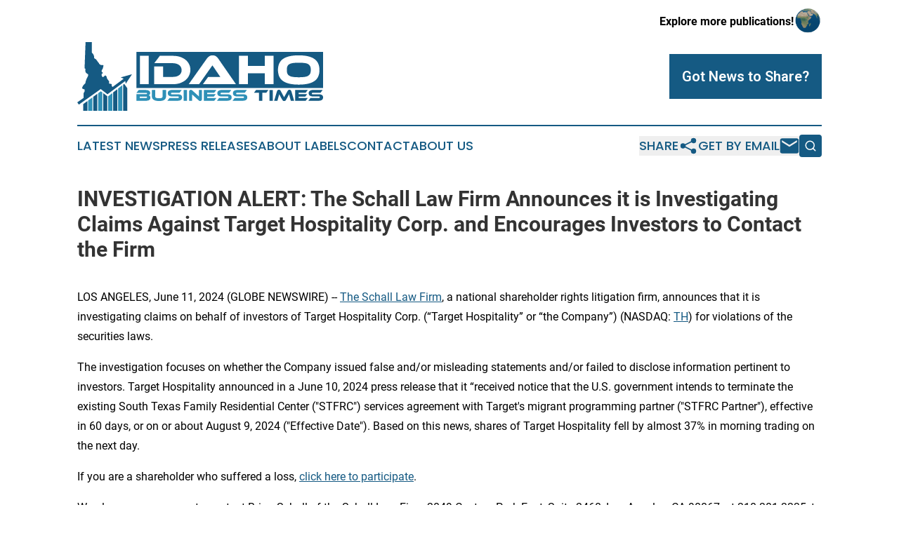

--- FILE ---
content_type: image/svg+xml
request_url: https://cdn.newsmatics.com/agp/sites/idahobusinesstimes-logo-1.svg
body_size: 10505
content:
<?xml version="1.0" encoding="UTF-8" standalone="no"?>
<svg
   xmlns:dc="http://purl.org/dc/elements/1.1/"
   xmlns:cc="http://creativecommons.org/ns#"
   xmlns:rdf="http://www.w3.org/1999/02/22-rdf-syntax-ns#"
   xmlns:svg="http://www.w3.org/2000/svg"
   xmlns="http://www.w3.org/2000/svg"
   version="1.1"
   id="Layer_1"
   x="0px"
   y="0px"
   viewBox="-105 284 400.10001 112"
   xml:space="preserve"
   width="400.10001"
   height="112"><metadata
   id="metadata46"><rdf:RDF><cc:Work
       rdf:about=""><dc:format>image/svg+xml</dc:format><dc:type
         rdf:resource="http://purl.org/dc/dcmitype/StillImage" /></cc:Work></rdf:RDF></metadata><defs
   id="defs44" />
<style
   type="text/css"
   id="style2">
	.st0{fill:#155A83;}
	.st1{fill:#2E90B7;}
</style>
<g
   id="XMLID_2039_"
   transform="translate(0.1,-56.5)">
	<g
   id="XMLID_2064_">
		<path
   id="XMLID_2001_"
   class="st0"
   d="m -91.6,340.5 -1.6,42.7 1.6,1.2 c 0,0 -2.4,6.1 4.3,8.5 v 2.4 l -3,5.9 -1.4,4.3 -0.2,2.2 c 0,0 -5.9,4.5 -5.1,8.5 l 3.9,1.6 v 3.1 l -1.8,3 0.2,7.5 -10.4,7.3 2.6,3.7 35.6,-25.4 11,8.5 28.9,-21.6 0.8,4.5 10.2,-15.5 -18.3,5.1 4.7,2.2 -17.9,13.4 -1.5,-1.5 V 409 l -4.3,-1 0.1,-3.2 -3.7,-5.5 -0.3,-2.3 -2.2,-2.4 -3.8,3.1 -1.9,-1.5 -0.4,-2.1 0.1,-1.9 1.6,-0.6 V 390 l -1.5,-1 -0.1,-2.4 1.6,-2.5 1,-3.2 0.4,-2.7 c 0,0 -1.3,-0.3 -1.8,-0.3 -0.4,0 -2.5,0 -2.5,0 l -1.8,-1.2 -1,-0.6 -0.3,-1.3 -0.9,-0.9 -3.8,-5.2 -1.9,-1.2 -1.3,-1.2 c 0,0 1,-4.3 -3.7,-8.7 v -17 h -10.2 z" />
		<g
   id="XMLID_2004_">
			<g
   id="g9">
				<polygon
   id="XMLID_34_"
   class="st1"
   points="-38.6,452.5 -38.6,416.2 -31.8,410.9 -31.8,452.5 " />
				<polygon
   id="XMLID_33_"
   class="st1"
   points="-54.8,452.5 -54.8,428.9 -48,423.6 -48,452.5 " />
				<polygon
   id="XMLID_32_"
   class="st1"
   points="-71,452.5 -71,423.8 -66.8,420.7 -64.2,422.6 -64.2,452.5 " />
				<polygon
   id="XMLID_31_"
   class="st1"
   points="-87.3,452.5 -87.3,435.6 -80.5,430.7 -80.5,452.5 " />
			</g>
		</g>
		<g
   id="XMLID_2003_">
			<g
   id="g17">
				<polygon
   id="XMLID_47_"
   class="st0"
   points="-30.4,452.5 -30.4,409.9 -28.7,408.6 -23.7,415.6 -23.7,452.5 " />
				<polygon
   id="XMLID_46_"
   class="st0"
   points="-46.7,452.5 -46.7,422.5 -39.9,417.3 -39.9,452.5 " />
				<polygon
   id="XMLID_45_"
   class="st0"
   points="-62.9,452.5 -62.9,423.6 -56.1,428.8 -56.1,452.5 " />
				<polygon
   id="XMLID_44_"
   class="st0"
   points="-79.2,452.5 -79.2,429.7 -72.4,424.7 -72.4,452.5 " />
				<polygon
   id="XMLID_43_"
   class="st0"
   points="-95.4,452.5 -95.4,441.5 -95.1,441.3 -88.6,436.6 -88.6,452.5 " />
			</g>
		</g>
	</g>
	<g
   id="XMLID_2005_">
		<g
   id="XMLID_2038_">
			<g
   id="XMLID_2037_">
				<path
   id="XMLID_2063_"
   class="st1"
   d="m 11.1,427.1 c 0.8,0.2 1.4,0.7 2,1.3 0.5,0.7 0.8,1.5 0.8,2.6 0,0.7 -0.1,1.4 -0.3,2 -0.2,0.6 -0.6,1.2 -1.2,1.6 -0.5,0.5 -1.3,0.8 -2.2,1.1 -0.9,0.3 -2.1,0.4 -3.5,0.4 H -8.8 V 425.4 H 6.8 c 0.4,0 0.8,-0.1 1.1,-0.2 0.3,-0.1 0.5,-0.5 0.5,-0.9 0,-0.4 -0.2,-0.7 -0.5,-0.9 -0.3,-0.2 -0.7,-0.2 -1.1,-0.2 H -8.8 l 3.7,-4.6 H 6.6 c 1.1,0 2,0.1 2.9,0.3 0.8,0.2 1.6,0.5 2.2,0.9 0.6,0.4 1.1,0.9 1.4,1.5 0.3,0.6 0.5,1.3 0.5,2.1 0,0.5 -0.1,1 -0.2,1.4 -0.1,0.4 -0.3,0.8 -0.5,1.1 -0.2,0.3 -0.5,0.6 -0.8,0.8 -0.4,0.1 -0.7,0.3 -1,0.4 z m -14.4,2.1 v 2.4 h 10 c 0.6,0 1,-0.1 1.3,-0.3 0.3,-0.2 0.4,-0.5 0.4,-0.9 0,-0.4 -0.1,-0.7 -0.4,-0.9 -0.3,-0.2 -0.7,-0.3 -1.3,-0.3 z" />
				<path
   id="XMLID_2070_"
   class="st1"
   d="m 39.5,428.5 c 0,5.3 -3.7,8 -11,8 -2.1,0 -4,-0.2 -5.5,-0.5 -1.5,-0.3 -2.8,-0.8 -3.8,-1.5 -1,-0.7 -1.7,-1.5 -2.2,-2.5 -0.5,-1 -0.7,-2.2 -0.7,-3.5 v -9.9 h 5.4 v 9.9 c 0,0.7 0.1,1.2 0.3,1.6 0.2,0.4 0.5,0.8 1,1.1 0.5,0.3 1.2,0.5 2,0.6 0.9,0.1 2,0.2 3.4,0.2 1.1,0 1.9,-0.1 2.6,-0.2 0.7,-0.1 1.3,-0.3 1.7,-0.6 0.4,-0.3 0.7,-0.6 0.9,-1.1 0.2,-0.5 0.3,-1 0.3,-1.6 v -9.9 h 5.5 v 9.9 z" />
				<path
   id="XMLID_2072_"
   class="st1"
   d="m 58.9,425.6 c 2.2,0 3.8,0.4 4.9,1.2 1.1,0.8 1.7,2 1.7,3.6 0,0.9 -0.1,1.7 -0.4,2.4 -0.3,0.7 -0.7,1.3 -1.3,1.8 -0.6,0.5 -1.4,0.9 -2.4,1.1 -1,0.3 -2.1,0.4 -3.4,0.4 H 41.6 l 3.5,-4.5 h 13.3 c 0.7,0 1.1,-0.1 1.4,-0.3 0.3,-0.2 0.4,-0.5 0.4,-1 0,-0.5 -0.2,-0.8 -0.4,-1 C 59.5,429.1 59,429 58.4,429 h -9.6 c -1.1,0 -2.1,-0.1 -2.9,-0.4 -0.8,-0.2 -1.5,-0.6 -2.1,-1 -0.5,-0.4 -0.9,-1 -1.2,-1.6 -0.3,-0.6 -0.4,-1.3 -0.4,-2.1 0,-0.8 0.1,-1.6 0.4,-2.2 0.3,-0.7 0.7,-1.3 1.3,-1.7 0.6,-0.5 1.4,-0.8 2.3,-1.1 1,-0.3 2.1,-0.4 3.4,-0.4 h 15.3 l -3.5,4.6 H 49.3 c -0.6,0 -1.1,0.1 -1.4,0.3 -0.3,0.2 -0.5,0.5 -0.5,1 0,0.5 0.2,0.8 0.5,1 0.3,0.2 0.8,0.3 1.4,0.3 h 9.6 z" />
				<path
   id="XMLID_2074_"
   class="st1"
   d="M 73.5,436.2 H 68 v -17.6 h 5.4 v 17.6 z" />
				<path
   id="XMLID_2076_"
   class="st1"
   d="m 94.7,436.5 c -0.4,0 -0.7,-0.1 -1,-0.2 -0.3,-0.1 -0.7,-0.4 -1.1,-0.8 l -10.8,-9.7 v 10.4 h -4.9 v -14.6 c 0,-0.6 0.1,-1.1 0.2,-1.5 0.2,-0.4 0.4,-0.8 0.7,-1 0.3,-0.3 0.6,-0.5 1,-0.6 0.4,-0.1 0.7,-0.2 1.1,-0.2 0.3,0 0.7,0.1 1,0.2 0.3,0.1 0.7,0.4 1.2,0.8 l 10.8,9.7 v -10.4 h 5 v 14.6 c 0,0.6 -0.1,1.1 -0.3,1.5 -0.2,0.4 -0.4,0.8 -0.7,1 -0.3,0.3 -0.6,0.5 -1,0.6 -0.4,0.1 -0.8,0.2 -1.2,0.2 z" />
				<path
   id="XMLID_2079_"
   class="st1"
   d="m 121.4,431.6 -3.5,4.5 h -17 v -17.6 h 20.4 l -3.5,4.6 h -11.4 v 2.1 h 14 l -3.1,4 h -10.8 v 2.4 z" />
				<path
   id="XMLID_2081_"
   class="st1"
   d="m 139.6,425.6 c 2.2,0 3.8,0.4 4.9,1.2 1.1,0.8 1.7,2 1.7,3.6 0,0.9 -0.1,1.7 -0.4,2.4 -0.3,0.7 -0.7,1.3 -1.3,1.8 -0.6,0.5 -1.4,0.9 -2.4,1.1 -1,0.3 -2.1,0.4 -3.4,0.4 h -16.4 l 3.5,-4.5 h 13.3 c 0.7,0 1.1,-0.1 1.4,-0.3 0.3,-0.2 0.4,-0.5 0.4,-1 0,-0.5 -0.2,-0.8 -0.4,-1 -0.3,-0.2 -0.8,-0.3 -1.4,-0.3 h -9.6 c -1.1,0 -2.1,-0.1 -2.9,-0.4 -0.8,-0.2 -1.5,-0.6 -2.1,-1 -0.5,-0.4 -0.9,-1 -1.2,-1.6 -0.3,-0.6 -0.4,-1.3 -0.4,-2.1 0,-0.8 0.1,-1.6 0.4,-2.2 0.3,-0.7 0.7,-1.3 1.3,-1.7 0.6,-0.5 1.4,-0.8 2.3,-1.1 1,-0.3 2.1,-0.4 3.4,-0.4 h 15.3 l -3.5,4.6 H 130 c -0.6,0 -1.1,0.1 -1.4,0.3 -0.3,0.2 -0.5,0.5 -0.5,1 0,0.5 0.2,0.8 0.5,1 0.3,0.2 0.8,0.3 1.4,0.3 h 9.6 z" />
				<path
   id="XMLID_2095_"
   class="st1"
   d="m 165,425.6 c 2.2,0 3.8,0.4 4.9,1.2 1.1,0.8 1.7,2 1.7,3.6 0,0.9 -0.1,1.7 -0.4,2.4 -0.3,0.7 -0.7,1.3 -1.3,1.8 -0.6,0.5 -1.4,0.9 -2.4,1.1 -1,0.3 -2.1,0.4 -3.4,0.4 h -16.4 l 3.5,-4.5 h 13.3 c 0.7,0 1.1,-0.1 1.4,-0.3 0.3,-0.2 0.4,-0.5 0.4,-1 0,-0.5 -0.2,-0.8 -0.4,-1 -0.3,-0.2 -0.8,-0.3 -1.4,-0.3 h -9.6 c -1.1,0 -2.1,-0.1 -2.9,-0.4 -0.8,-0.2 -1.5,-0.6 -2.1,-1 -0.5,-0.4 -0.9,-1 -1.2,-1.6 -0.3,-0.6 -0.4,-1.3 -0.4,-2.1 0,-0.8 0.1,-1.6 0.4,-2.2 0.3,-0.7 0.7,-1.3 1.3,-1.7 0.6,-0.5 1.4,-0.8 2.3,-1.1 1,-0.3 2.1,-0.4 3.4,-0.4 H 171 l -3.5,4.6 h -12.2 c -0.6,0 -1.1,0.1 -1.4,0.3 -0.3,0.2 -0.5,0.5 -0.5,1 0,0.5 0.2,0.8 0.5,1 0.3,0.2 0.8,0.3 1.4,0.3 h 9.7 z" />
			</g>
			<path
   id="XMLID_2097_"
   class="st0"
   d="m 206,418.5 -3.5,4.6 h -6.3 v 13 h -5.4 v -13 h -8.3 l 3.5,-4.6 z" />
			<path
   id="XMLID_2099_"
   class="st0"
   d="m 213.2,436.2 h -5.4 v -17.6 h 5.4 z" />
			<path
   id="XMLID_2101_"
   class="st0"
   d="m 228.7,425.1 c 0.4,0.7 0.7,1.3 1,1.8 0.3,0.5 0.5,1 0.8,1.4 0.3,0.4 0.4,0.8 0.6,1.1 0.2,0.3 0.3,0.7 0.5,1 0.1,-0.3 0.3,-0.6 0.5,-1 0.2,-0.3 0.4,-0.7 0.6,-1.1 0.2,-0.4 0.5,-0.9 0.8,-1.4 0.3,-0.5 0.6,-1.1 1,-1.8 l 2.8,-5 c 0.3,-0.6 0.7,-1 1.2,-1.4 0.5,-0.3 1.1,-0.5 1.8,-0.5 0.7,0 1.3,0.2 1.9,0.6 0.5,0.4 1,1 1.2,1.8 l 4.5,15.5 h -5.4 l -1.7,-6.1 c -0.3,-1 -0.5,-1.9 -0.7,-2.6 -0.2,-0.8 -0.4,-1.5 -0.5,-2.2 -0.3,0.6 -0.6,1.3 -1,2.1 -0.4,0.7 -0.8,1.7 -1.4,2.8 l -2.4,4.4 c -0.2,0.4 -0.5,0.8 -0.7,1 -0.2,0.2 -0.5,0.4 -0.7,0.6 -0.2,0.1 -0.5,0.2 -0.8,0.3 -0.3,0 -0.6,0.1 -0.9,0.1 -0.3,0 -0.6,0 -0.9,-0.1 -0.3,-0.1 -0.5,-0.1 -0.8,-0.3 -0.2,-0.1 -0.5,-0.3 -0.7,-0.6 -0.2,-0.3 -0.5,-0.6 -0.7,-1 L 226,430 c -0.3,-0.6 -0.6,-1.1 -0.8,-1.6 -0.2,-0.5 -0.5,-0.9 -0.7,-1.3 -0.2,-0.4 -0.4,-0.7 -0.5,-1 -0.1,-0.3 -0.3,-0.6 -0.4,-0.9 -0.1,0.7 -0.3,1.4 -0.5,2.2 -0.2,0.8 -0.4,1.6 -0.7,2.6 l -1.7,6.1 h -5.3 l 4.6,-15.5 c 0.2,-0.8 0.7,-1.4 1.2,-1.8 0.5,-0.4 1.2,-0.6 1.9,-0.6 0.7,0 1.3,0.2 1.8,0.5 0.5,0.3 0.9,0.8 1.2,1.4 z" />
			<path
   id="XMLID_2104_"
   class="st0"
   d="m 270.2,431.6 -3.5,4.5 h -17 v -17.6 h 20.4 l -3.5,4.6 h -11.4 v 2.1 h 14 l -3.1,4 h -10.8 v 2.4 z" />
			<path
   id="XMLID_2106_"
   class="st0"
   d="m 288.4,425.6 c 2.2,0 3.8,0.4 4.9,1.2 1.1,0.8 1.7,2 1.7,3.6 0,0.9 -0.1,1.7 -0.4,2.4 -0.3,0.7 -0.7,1.3 -1.3,1.8 -0.6,0.5 -1.4,0.9 -2.4,1.1 -1,0.3 -2.1,0.4 -3.4,0.4 H 271 l 3.5,-4.5 h 13.3 c 0.7,0 1.1,-0.1 1.4,-0.3 0.3,-0.2 0.4,-0.5 0.4,-1 0,-0.5 -0.2,-0.8 -0.4,-1 -0.3,-0.2 -0.8,-0.3 -1.4,-0.3 h -9.6 c -1.1,0 -2.1,-0.1 -2.9,-0.4 -0.8,-0.2 -1.5,-0.6 -2.1,-1 -0.5,-0.4 -0.9,-1 -1.2,-1.6 -0.3,-0.6 -0.4,-1.3 -0.4,-2.1 0,-0.8 0.1,-1.6 0.4,-2.2 0.3,-0.7 0.7,-1.3 1.3,-1.7 0.6,-0.5 1.4,-0.8 2.3,-1.1 1,-0.3 2.1,-0.4 3.4,-0.4 h 15.3 l -3.5,4.6 h -12.2 c -0.6,0 -1.1,0.1 -1.4,0.3 -0.3,0.2 -0.5,0.5 -0.5,1 0,0.5 0.2,0.8 0.5,1 0.3,0.2 0.8,0.3 1.4,0.3 h 9.8 z" />
		</g>
		<g
   id="XMLID_2041_">
			<path
   id="XMLID_2069_"
   class="st0"
   d="m 270.6,376.3 c -1.5,-0.9 -3.6,-1.4 -6,-1.7 -2.5,-0.3 -5.5,-0.5 -9.1,-0.5 -3.6,0 -6.6,0.2 -9.1,0.5 -2.5,0.3 -4.5,0.9 -6,1.7 -1.5,0.9 -2.7,2 -3.4,3.6 -0.7,1.5 -1,3.6 -1,6 0,2.5 0.3,4.5 1,6 0.7,1.5 1.8,2.8 3.4,3.6 1.5,0.9 3.6,1.5 6,1.8 2.5,0.3 5.5,0.5 9.1,0.5 3.6,0 6.6,-0.2 9.1,-0.5 2.5,-0.3 4.5,-0.9 6,-1.8 1.5,-0.9 2.7,-2.1 3.4,-3.6 0.7,-1.5 1,-3.6 1,-6 0,-2.5 -0.3,-4.5 -1,-6 -0.8,-1.6 -1.9,-2.8 -3.4,-3.6 z" />
			<path
   id="XMLID_2084_"
   class="st0"
   d="m -8.8,356.5 v 58.8 H 295 v -58.8 z m 20.1,52.6 H -3 v -46.2 h 14.3 z m 51,-1.8 c -3.4,1.2 -7.1,1.8 -11.1,1.8 h -31 v -28.8 h 14.4 v 16.9 h 16.6 c 2,0 3.8,-0.3 5.5,-0.8 1.7,-0.5 3.1,-1.3 4.3,-2.2 1.2,-1 2.1,-2.1 2.8,-3.5 0.7,-1.4 1,-2.9 1,-4.5 0,-1.6 -0.4,-3.1 -1,-4.5 -0.7,-1.4 -1.7,-2.6 -2.9,-3.6 -1.2,-1 -2.7,-1.8 -4.4,-2.3 -1.7,-0.6 -3.4,-0.9 -5.4,-0.9 H 20.2 l 9.1,-12 h 21.8 c 4,0 7.8,0.6 11.2,1.7 3.4,1.1 6.3,2.7 8.8,4.7 2.5,2 4.4,4.4 5.8,7.2 1.4,2.8 2.1,5.8 2.1,9.1 0,3.4 -0.7,6.5 -2.1,9.4 -1.4,2.9 -3.3,5.4 -5.8,7.5 -2.4,1.9 -5.4,3.6 -8.8,4.8 z m 37.1,1.8 8.6,-11.9 h 11.6 c 1.4,0 2.8,0 4.3,0 1.5,0 2.8,0.1 3.9,0.1 -0.6,-0.8 -1.4,-1.9 -2.2,-3.1 -0.9,-1.3 -1.7,-2.5 -2.4,-3.6 l -8.3,-12.2 -21.7,30.7 H 76.3 l 29.6,-41.8 c 1,-1.3 2.2,-2.5 3.7,-3.6 1.5,-1.1 3.3,-1.6 5.6,-1.6 2.2,0 4,0.5 5.4,1.5 1.5,1 2.7,2.2 3.7,3.7 l 28.9,41.8 z m 114.9,0 h -14.2 v -17.8 h -27.5 v 17.8 h -14.4 v -46.2 h 14.4 v 16.4 h 27.5 v -16.4 h 14.2 z m 66.5,-5 c -5.6,3.8 -14.1,5.7 -25.4,5.7 -11.3,0 -19.8,-1.9 -25.4,-5.7 -5.6,-3.8 -8.4,-9.9 -8.4,-18.2 0,-8.2 2.8,-14.3 8.4,-18.1 5.6,-3.8 14.1,-5.7 25.3,-5.7 11.2,0 19.7,1.9 25.3,5.7 5.6,3.8 8.5,9.8 8.5,18.1 0.1,8.3 -2.7,14.4 -8.3,18.2 z" />
		</g>
	</g>
</g>
</svg>
